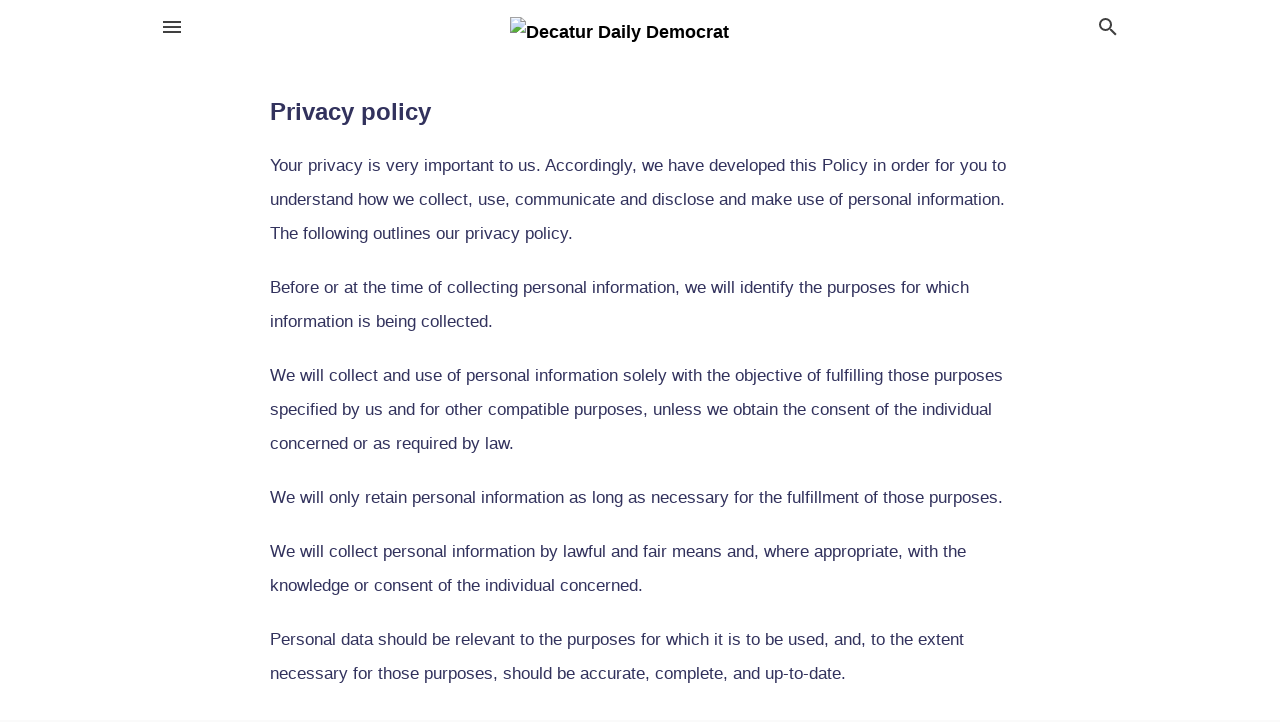

--- FILE ---
content_type: text/css
request_url: https://local.decaturdailydemocrat.com/assets/directory/home-efc0dc9b7652b38cf4b58bfdf0a245e2bfe4ed3f68ef065888d64fc1494394dd.css
body_size: 465
content:
.subheader{position:relative;font-size:11px;line-height:12px;letter-spacing:1px;font-weight:500;text-transform:uppercase;border-top:1px solid #eff3f4;box-shadow:0 1px 1px var(--color-border);padding:14px 0;background:rgba(255,255,255,0.95);margin:-1px 0 -40px;z-index:20000}.subheader .weather{position:absolute;top:0;right:20px;cursor:pointer;font-size:12px}.subheader .weather span.mdi{position:absolute;font-size:14px;margin:0;line-height:inherit;right:calc(100% + 7px)}.homepage-hero{position:relative;width:100%}.homepage-hero-inner{position:relative;margin:0 auto;width:calc(100% - 40px);max-width:964px;z-index:100}.homepage-hero h1{max-width:560px;font-size:40px;line-height:56px;padding:190px 60px 150px 15px;opacity:0.9;color:var(--color-title)}.homepage-hero h1 span.highlight{background:white;box-shadow:-8px 0 0 4px white,8px 0 0 4px white,13px 4px 0 4px rgba(0,0,0,0.05)}.homepage-map{position:absolute;top:0;left:0;width:100%;height:100%;z-index:0;pointer-events:none}.homepage-map .leaflet-control-container{display:none}.community-badge{position:absolute;z-index:100;top:20px;left:10px}.community-badge .label{padding:5px 10px;line-height:1;border-radius:4px;font-size:11px;text-transform:uppercase;font-weight:bold;margin:0 0 5px;display:inline-block;transform:translateY(-10px);z-index:2;cursor:pointer;color:white;background:var(--color-link-alt)}.community-badge .label span.mdi{margin-right:5px}@media screen and (max-width: 760px){.homepage-hero h1{font-size:24px;line-height:36px;padding:120px 30px 80px 10px}}.page.legal h1{margin:0 0 25px;font-size:24px;color:var(--color-title);line-height:1}.page.legal h3{margin:25px 0 20px;color:var(--color-title)}.page.legal p{font-size:17px;line-height:2;margin:0 0 20px;color:var(--color-title)}.page.legal p:last-child{margin:0}.page.legal .columns .column-full .block-interior{max-width:740px}ul.cards.articles li a.card-top .article-card.name{white-space:nowrap;overflow:hidden;text-overflow:ellipsis}.news{padding:20px 0 0}.news h1{margin:0 0 20px}.news h1 span{text-decoration:underline;font-weight:800}
